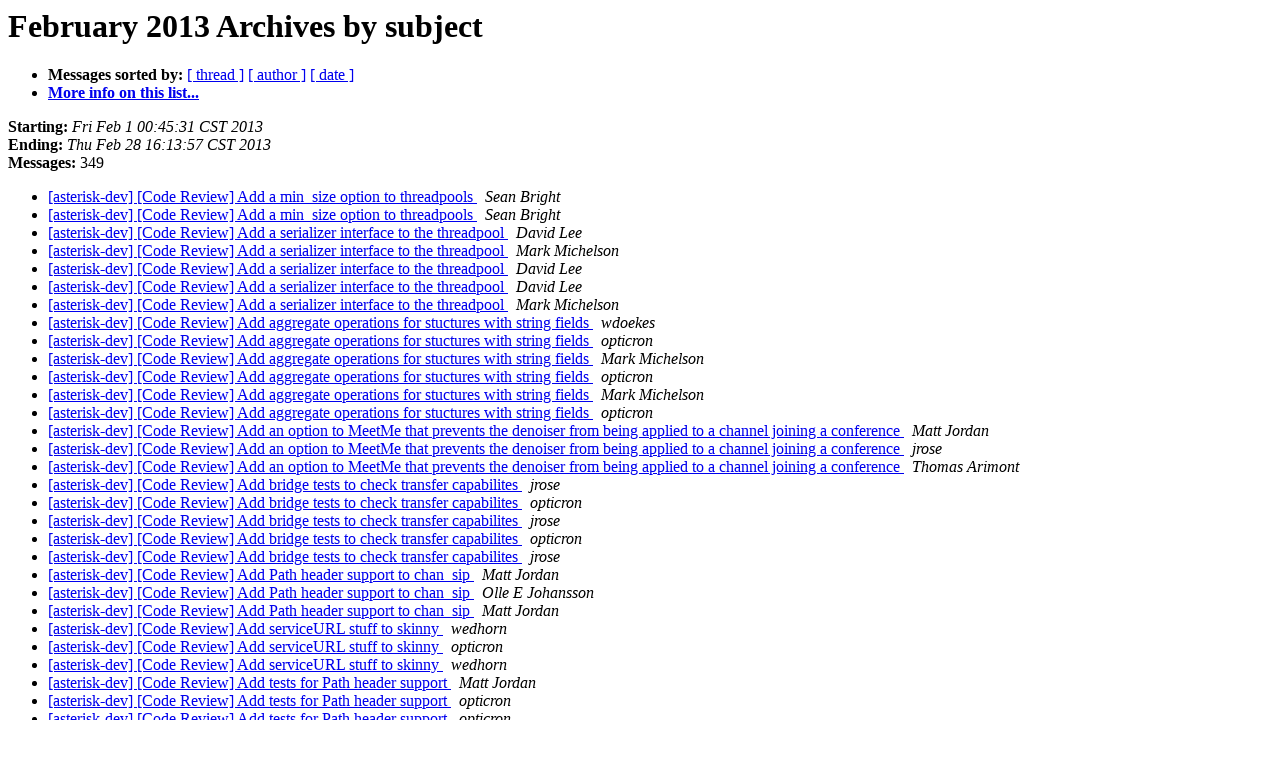

--- FILE ---
content_type: text/html
request_url: http://lists.digium.com/pipermail/asterisk-dev/2013-February/subject.html
body_size: 54514
content:
<!DOCTYPE HTML PUBLIC "-//W3C//DTD HTML 3.2//EN">
<HTML>
  <HEAD>
     <title>The asterisk-dev February 2013 Archive by subject</title>
     <META NAME="robots" CONTENT="noindex,follow">
     <META http-equiv="Content-Type" content="text/html; charset=us-ascii">
  </HEAD>
  <BODY BGCOLOR="#ffffff">
      <a name="start"></A>
      <h1>February 2013 Archives by subject</h1>
      <ul>
         <li> <b>Messages sorted by:</b>
	        <a href="thread.html#start">[ thread ]</a>
		
		<a href="author.html#start">[ author ]</a>
		<a href="date.html#start">[ date ]</a>

	     <li><b><a href="../../../mailman/listinfo/asterisk-dev.html">More info on this list...
                    </a></b></li>
      </ul>
      <p><b>Starting:</b> <i>Fri Feb  1 00:45:31 CST 2013</i><br>
         <b>Ending:</b> <i>Thu Feb 28 16:13:57 CST 2013</i><br>
         <b>Messages:</b> 349<p>
     <ul>

<LI><A HREF="058530.html">[asterisk-dev] [Code Review] Add a min_size option to	threadpools
</A><A NAME="58530">&nbsp;</A>
<I>Sean Bright
</I>

<LI><A HREF="058529.html">[asterisk-dev] [Code Review] Add a min_size option to threadpools
</A><A NAME="58529">&nbsp;</A>
<I>Sean Bright
</I>

<LI><A HREF="058598.html">[asterisk-dev] [Code Review] Add a serializer interface to the	threadpool
</A><A NAME="58598">&nbsp;</A>
<I>David Lee
</I>

<LI><A HREF="058602.html">[asterisk-dev] [Code Review] Add a serializer interface to the	threadpool
</A><A NAME="58602">&nbsp;</A>
<I>Mark Michelson
</I>

<LI><A HREF="058615.html">[asterisk-dev] [Code Review] Add a serializer interface to the	threadpool
</A><A NAME="58615">&nbsp;</A>
<I>David Lee
</I>

<LI><A HREF="058616.html">[asterisk-dev] [Code Review] Add a serializer interface to the	threadpool
</A><A NAME="58616">&nbsp;</A>
<I>David Lee
</I>

<LI><A HREF="058620.html">[asterisk-dev] [Code Review] Add a serializer interface to the	threadpool
</A><A NAME="58620">&nbsp;</A>
<I>Mark Michelson
</I>

<LI><A HREF="058539.html">[asterisk-dev] [Code Review] Add aggregate operations for	stuctures with string fields
</A><A NAME="58539">&nbsp;</A>
<I>wdoekes
</I>

<LI><A HREF="058544.html">[asterisk-dev] [Code Review] Add aggregate operations for	stuctures with string fields
</A><A NAME="58544">&nbsp;</A>
<I>opticron
</I>

<LI><A HREF="058545.html">[asterisk-dev] [Code Review] Add aggregate operations for	stuctures with string fields
</A><A NAME="58545">&nbsp;</A>
<I>Mark Michelson
</I>

<LI><A HREF="058548.html">[asterisk-dev] [Code Review] Add aggregate operations for	stuctures with string fields
</A><A NAME="58548">&nbsp;</A>
<I>opticron
</I>

<LI><A HREF="058566.html">[asterisk-dev] [Code Review] Add aggregate operations for	stuctures with string fields
</A><A NAME="58566">&nbsp;</A>
<I>Mark Michelson
</I>

<LI><A HREF="058538.html">[asterisk-dev] [Code Review] Add aggregate operations for stuctures	with string fields
</A><A NAME="58538">&nbsp;</A>
<I>opticron
</I>

<LI><A HREF="058856.html">[asterisk-dev] [Code Review] Add an option to MeetMe that prevents the denoiser from being applied to a channel joining a conference
</A><A NAME="58856">&nbsp;</A>
<I>Matt Jordan
</I>

<LI><A HREF="058858.html">[asterisk-dev] [Code Review] Add an option to MeetMe that prevents the denoiser from being applied to a channel joining a conference
</A><A NAME="58858">&nbsp;</A>
<I>jrose
</I>

<LI><A HREF="058860.html">[asterisk-dev] [Code Review] Add an option to MeetMe that prevents the denoiser from being applied to a channel joining a conference
</A><A NAME="58860">&nbsp;</A>
<I>Thomas Arimont
</I>

<LI><A HREF="058599.html">[asterisk-dev] [Code Review] Add bridge tests to check transfer	capabilites
</A><A NAME="58599">&nbsp;</A>
<I>jrose
</I>

<LI><A HREF="058745.html">[asterisk-dev] [Code Review] Add bridge tests to check transfer	capabilites
</A><A NAME="58745">&nbsp;</A>
<I>opticron
</I>

<LI><A HREF="058748.html">[asterisk-dev] [Code Review] Add bridge tests to check transfer	capabilites
</A><A NAME="58748">&nbsp;</A>
<I>jrose
</I>

<LI><A HREF="058753.html">[asterisk-dev] [Code Review] Add bridge tests to check transfer	capabilites
</A><A NAME="58753">&nbsp;</A>
<I>opticron
</I>

<LI><A HREF="058755.html">[asterisk-dev] [Code Review] Add bridge tests to check transfer	capabilites
</A><A NAME="58755">&nbsp;</A>
<I>jrose
</I>

<LI><A HREF="058797.html">[asterisk-dev] [Code Review] Add Path header support to chan_sip
</A><A NAME="58797">&nbsp;</A>
<I>Matt Jordan
</I>

<LI><A HREF="058812.html">[asterisk-dev] [Code Review] Add Path header support to chan_sip
</A><A NAME="58812">&nbsp;</A>
<I>Olle E Johansson
</I>

<LI><A HREF="058814.html">[asterisk-dev] [Code Review] Add Path header support to chan_sip
</A><A NAME="58814">&nbsp;</A>
<I>Matt Jordan
</I>

<LI><A HREF="058576.html">[asterisk-dev] [Code Review] Add serviceURL stuff to skinny
</A><A NAME="58576">&nbsp;</A>
<I>wedhorn
</I>

<LI><A HREF="058687.html">[asterisk-dev] [Code Review] Add serviceURL stuff to skinny
</A><A NAME="58687">&nbsp;</A>
<I>opticron
</I>

<LI><A HREF="058694.html">[asterisk-dev] [Code Review] Add serviceURL stuff to skinny
</A><A NAME="58694">&nbsp;</A>
<I>wedhorn
</I>

<LI><A HREF="058645.html">[asterisk-dev] [Code Review] Add tests for Path header support
</A><A NAME="58645">&nbsp;</A>
<I>Matt Jordan
</I>

<LI><A HREF="058689.html">[asterisk-dev] [Code Review] Add tests for Path header support
</A><A NAME="58689">&nbsp;</A>
<I>opticron
</I>

<LI><A HREF="058795.html">[asterisk-dev] [Code Review] Add tests for Path header support
</A><A NAME="58795">&nbsp;</A>
<I>opticron
</I>

<LI><A HREF="058865.html">[asterisk-dev] [Code Review] Add tests for Path header support
</A><A NAME="58865">&nbsp;</A>
<I>opticron
</I>

<LI><A HREF="058705.html">[asterisk-dev] [Code Review] Add The Status Of A Module To The	Output Of &quot;CLI&gt; module show&quot;
</A><A NAME="58705">&nbsp;</A>
<I>elguero
</I>

<LI><A HREF="058718.html">[asterisk-dev] [Code Review] Add The Status Of A Module To The Output Of &quot;CLI&gt; module show&quot;
</A><A NAME="58718">&nbsp;</A>
<I>Sean Bright
</I>

<LI><A HREF="058741.html">[asterisk-dev] [Code Review] Add The Status Of A Module To The Output Of &quot;CLI&gt; module show&quot;
</A><A NAME="58741">&nbsp;</A>
<I>elguero
</I>

<LI><A HREF="058742.html">[asterisk-dev] [Code Review] Add The Status Of A Module To The Output Of &quot;CLI&gt; module show&quot;
</A><A NAME="58742">&nbsp;</A>
<I>rmudgett
</I>

<LI><A HREF="058525.html">[asterisk-dev] [Code Review] Add variable length displayprompt packet to skinny and use octals
</A><A NAME="58525">&nbsp;</A>
<I>wedhorn
</I>

<LI><A HREF="058527.html">[asterisk-dev] [Code Review] Add variable length displayprompt packet to skinny and use octals
</A><A NAME="58527">&nbsp;</A>
<I>opticron
</I>

<LI><A HREF="058531.html">[asterisk-dev] [Code Review] Add variable length displayprompt packet to skinny and use octals
</A><A NAME="58531">&nbsp;</A>
<I>wedhorn
</I>

<LI><A HREF="058532.html">[asterisk-dev] [Code Review] Add variable length displayprompt packet to skinny and use octals
</A><A NAME="58532">&nbsp;</A>
<I>opticron
</I>

<LI><A HREF="058534.html">[asterisk-dev] [Code Review] Add variable length displayprompt packet to skinny and use octals
</A><A NAME="58534">&nbsp;</A>
<I>wedhorn
</I>

<LI><A HREF="058535.html">[asterisk-dev] [Code Review] Add variable length displayprompt packet to skinny and use octals
</A><A NAME="58535">&nbsp;</A>
<I>opticron
</I>

<LI><A HREF="058537.html">[asterisk-dev] [Code Review] Add variable length displayprompt packet to skinny and use octals
</A><A NAME="58537">&nbsp;</A>
<I>opticron
</I>

<LI><A HREF="058597.html">[asterisk-dev] [Code Review] Add xmldoc for config options, along with some CLI commands for viewing config option-related stuff - take 2
</A><A NAME="58597">&nbsp;</A>
<I>opticron
</I>

<LI><A HREF="058654.html">[asterisk-dev] [Code Review] Add xmldoc for config options, along with some CLI commands for viewing config option-related stuff - take 2
</A><A NAME="58654">&nbsp;</A>
<I>Matt Jordan
</I>

<LI><A HREF="058674.html">[asterisk-dev] [Code Review] Add xmldoc for config options, along with some CLI commands for viewing config option-related stuff - take 2
</A><A NAME="58674">&nbsp;</A>
<I>opticron
</I>

<LI><A HREF="058542.html">[asterisk-dev] [Code Review] Adding Manager Events To ConfBridge For ConfbridgeMute, ConfbridgeUnmute, ConfbridgeStartRecord, ConfbridgeStopRecord
</A><A NAME="58542">&nbsp;</A>
<I>elguero
</I>

<LI><A HREF="058565.html">[asterisk-dev] [Code Review] Adding Manager Events To ConfBridge For ConfbridgeMute, ConfbridgeUnmute, ConfbridgeStartRecord, ConfbridgeStopRecord
</A><A NAME="58565">&nbsp;</A>
<I>rmudgett
</I>

<LI><A HREF="058571.html">[asterisk-dev] [Code Review] Additional Sorcery Features
</A><A NAME="58571">&nbsp;</A>
<I>jcolp
</I>

<LI><A HREF="058600.html">[asterisk-dev] [Code Review] Additional Sorcery Features
</A><A NAME="58600">&nbsp;</A>
<I>Mark Michelson
</I>

<LI><A HREF="058587.html">[asterisk-dev] [Code Review] bridging tests: call parking timeout (comebacktoorigin = yes)
</A><A NAME="58587">&nbsp;</A>
<I>opticron
</I>

<LI><A HREF="058589.html">[asterisk-dev] [Code Review] bridging tests: call parking timeout (comebacktoorigin = yes)
</A><A NAME="58589">&nbsp;</A>
<I>Mark Michelson
</I>

<LI><A HREF="058763.html">[asterisk-dev] [Code Review] bridging: Holding bridge	technology and app_bridgewait
</A><A NAME="58763">&nbsp;</A>
<I>jrose
</I>

<LI><A HREF="058766.html">[asterisk-dev] [Code Review] bridging: Holding bridge	technology and app_bridgewait
</A><A NAME="58766">&nbsp;</A>
<I>rmudgett
</I>

<LI><A HREF="058788.html">[asterisk-dev] [Code Review] bridging: Holding bridge	technology and app_bridgewait
</A><A NAME="58788">&nbsp;</A>
<I>jrose
</I>

<LI><A HREF="058796.html">[asterisk-dev] [Code Review] bridging: Holding bridge	technology and app_bridgewait
</A><A NAME="58796">&nbsp;</A>
<I>rmudgett
</I>

<LI><A HREF="058824.html">[asterisk-dev] [Code Review] bridging: Holding bridge	technology and app_bridgewait
</A><A NAME="58824">&nbsp;</A>
<I>jrose
</I>

<LI><A HREF="058834.html">[asterisk-dev] [Code Review] bridging: Holding bridge	technology and app_bridgewait
</A><A NAME="58834">&nbsp;</A>
<I>Mark Michelson
</I>

<LI><A HREF="058861.html">[asterisk-dev] [Code Review] bridging: Holding bridge	technology and app_bridgewait
</A><A NAME="58861">&nbsp;</A>
<I>rmudgett
</I>

<LI><A HREF="058869.html">[asterisk-dev] [Code Review] bridging: Holding bridge	technology and app_bridgewait
</A><A NAME="58869">&nbsp;</A>
<I>Joshua Colp
</I>

<LI><A HREF="058762.html">[asterisk-dev] [Code Review] bridging: Holding bridge technology	and app_bridgewait
</A><A NAME="58762">&nbsp;</A>
<I>jrose
</I>

<LI><A HREF="058635.html">[asterisk-dev] [Code Review] bridging: Interval hooks continued
</A><A NAME="58635">&nbsp;</A>
<I>jrose
</I>

<LI><A HREF="058640.html">[asterisk-dev] [Code Review] bridging: Interval hooks continued
</A><A NAME="58640">&nbsp;</A>
<I>Kaloyan Kovachev
</I>

<LI><A HREF="058652.html">[asterisk-dev] [Code Review] bridging: Interval hooks continued
</A><A NAME="58652">&nbsp;</A>
<I>Jonathan Rose
</I>

<LI><A HREF="058658.html">[asterisk-dev] [Code Review] bridging: Interval hooks continued
</A><A NAME="58658">&nbsp;</A>
<I>jrose
</I>

<LI><A HREF="058666.html">[asterisk-dev] [Code Review] bridging: Interval hooks continued
</A><A NAME="58666">&nbsp;</A>
<I>jrose
</I>

<LI><A HREF="058667.html">[asterisk-dev] [Code Review] bridging: Interval hooks continued
</A><A NAME="58667">&nbsp;</A>
<I>jrose
</I>

<LI><A HREF="058676.html">[asterisk-dev] [Code Review] bridging: Interval hooks continued
</A><A NAME="58676">&nbsp;</A>
<I>rmudgett
</I>

<LI><A HREF="058681.html">[asterisk-dev] [Code Review] bridging: Interval hooks continued
</A><A NAME="58681">&nbsp;</A>
<I>jrose
</I>

<LI><A HREF="058684.html">[asterisk-dev] [Code Review] bridging: Interval hooks continued
</A><A NAME="58684">&nbsp;</A>
<I>jrose
</I>

<LI><A HREF="058685.html">[asterisk-dev] [Code Review] bridging: Interval hooks continued
</A><A NAME="58685">&nbsp;</A>
<I>jrose
</I>

<LI><A HREF="058686.html">[asterisk-dev] [Code Review] bridging: Interval hooks continued
</A><A NAME="58686">&nbsp;</A>
<I>jrose
</I>

<LI><A HREF="058688.html">[asterisk-dev] [Code Review] bridging: Interval hooks continued
</A><A NAME="58688">&nbsp;</A>
<I>rmudgett
</I>

<LI><A HREF="058691.html">[asterisk-dev] [Code Review] bridging: Interval hooks continued
</A><A NAME="58691">&nbsp;</A>
<I>jrose
</I>

<LI><A HREF="058692.html">[asterisk-dev] [Code Review] bridging: Interval hooks continued
</A><A NAME="58692">&nbsp;</A>
<I>rmudgett
</I>

<LI><A HREF="058665.html">[asterisk-dev] [Code Review] Changes from Mantis ID 13495 V2
</A><A NAME="58665">&nbsp;</A>
<I>KNK
</I>

<LI><A HREF="058838.html">[asterisk-dev] [Code Review] Consider linux-gnuspe as linux-gnu
</A><A NAME="58838">&nbsp;</A>
<I>Tzafrir Cohen
</I>

<LI><A HREF="058849.html">[asterisk-dev] [Code Review] Consider linux-gnuspe as linux-gnu
</A><A NAME="58849">&nbsp;</A>
<I>wdoekes
</I>

<LI><A HREF="058850.html">[asterisk-dev] [Code Review] Consider linux-gnuspe as linux-gnu
</A><A NAME="58850">&nbsp;</A>
<I>Tzafrir Cohen
</I>

<LI><A HREF="058852.html">[asterisk-dev] [Code Review] Consider linux-gnuspe as linux-gnu
</A><A NAME="58852">&nbsp;</A>
<I>Tzafrir Cohen
</I>

<LI><A HREF="058853.html">[asterisk-dev] [Code Review] Consider linux-gnuspe as linux-gnu
</A><A NAME="58853">&nbsp;</A>
<I>wdoekes
</I>

<LI><A HREF="058734.html">[asterisk-dev] [Code Review] Disallow MoH upon hold option
</A><A NAME="58734">&nbsp;</A>
<I>Kevin Harwell
</I>

<LI><A HREF="058738.html">[asterisk-dev] [Code Review] Disallow MoH upon hold option
</A><A NAME="58738">&nbsp;</A>
<I>Paul Belanger
</I>

<LI><A HREF="058747.html">[asterisk-dev] [Code Review] Disallow MoH upon hold option
</A><A NAME="58747">&nbsp;</A>
<I>Kevin Harwell
</I>

<LI><A HREF="058760.html">[asterisk-dev] [Code Review] Disallow MoH upon hold option
</A><A NAME="58760">&nbsp;</A>
<I>Joshua Colp
</I>

<LI><A HREF="058846.html">[asterisk-dev] [Code Review] Disallow MoH upon hold option
</A><A NAME="58846">&nbsp;</A>
<I>Mark Michelson
</I>

<LI><A HREF="058555.html">[asterisk-dev] [Code Review] Disallow native RTP bridging when packetization differs between streams
</A><A NAME="58555">&nbsp;</A>
<I>Mark Michelson
</I>

<LI><A HREF="058558.html">[asterisk-dev] [Code Review] Disallow native RTP bridging when packetization differs between streams
</A><A NAME="58558">&nbsp;</A>
<I>Dan Austin
</I>

<LI><A HREF="058559.html">[asterisk-dev] [Code Review] Disallow native RTP bridging when packetization differs between streams
</A><A NAME="58559">&nbsp;</A>
<I>jcolp
</I>

<LI><A HREF="058862.html">[asterisk-dev] [Code Review] Don't undefine bzero/bcopy
</A><A NAME="58862">&nbsp;</A>
<I>Jason Parker
</I>

<LI><A HREF="058863.html">[asterisk-dev] [Code Review] Don't undefine bzero/bcopy
</A><A NAME="58863">&nbsp;</A>
<I>Paul Belanger
</I>

<LI><A HREF="058864.html">[asterisk-dev] [Code Review] Don't undefine bzero/bcopy
</A><A NAME="58864">&nbsp;</A>
<I>Paul Belanger
</I>

<LI><A HREF="058870.html">[asterisk-dev] [Code Review] Don't undefine bzero/bcopy
</A><A NAME="58870">&nbsp;</A>
<I>Joshua Colp
</I>

<LI><A HREF="058628.html">[asterisk-dev] [Code Review] Fix CDR records for outbound SLA calls.
</A><A NAME="58628">&nbsp;</A>
<I>dkerr
</I>

<LI><A HREF="058758.html">[asterisk-dev] [Code Review] Fix FastAGI To Properly Check For	A Connection
</A><A NAME="58758">&nbsp;</A>
<I>elguero
</I>

<LI><A HREF="058761.html">[asterisk-dev] [Code Review] Fix FastAGI To Properly Check For	A Connection
</A><A NAME="58761">&nbsp;</A>
<I>Sean Bright
</I>

<LI><A HREF="058771.html">[asterisk-dev] [Code Review] Fix FastAGI To Properly Check For	A Connection
</A><A NAME="58771">&nbsp;</A>
<I>elguero
</I>

<LI><A HREF="058772.html">[asterisk-dev] [Code Review] Fix FastAGI To Properly Check For	A Connection
</A><A NAME="58772">&nbsp;</A>
<I>Sean Bright
</I>

<LI><A HREF="058703.html">[asterisk-dev] [Code Review] Fix FastAGI To Properly Check For A	Connection
</A><A NAME="58703">&nbsp;</A>
<I>elguero
</I>

<LI><A HREF="058723.html">[asterisk-dev] [Code Review] Fixup skinny CLI completion
</A><A NAME="58723">&nbsp;</A>
<I>wedhorn
</I>

<LI><A HREF="058724.html">[asterisk-dev] [Code Review] Fixup skinny CLI completion
</A><A NAME="58724">&nbsp;</A>
<I>wedhorn
</I>

<LI><A HREF="058726.html">[asterisk-dev] [Code Review] Fixup skinny CLI completion
</A><A NAME="58726">&nbsp;</A>
<I>Brad Latus
</I>

<LI><A HREF="058729.html">[asterisk-dev] [Code Review] func_presencestate: Provide better documentation for the 'e' (encode base64) option [documentation only]
</A><A NAME="58729">&nbsp;</A>
<I>jrose
</I>

<LI><A HREF="058730.html">[asterisk-dev] [Code Review] func_presencestate: Provide better documentation for the 'e' (encode base64) option [documentation only]
</A><A NAME="58730">&nbsp;</A>
<I>Matt Jordan
</I>

<LI><A HREF="058800.html">[asterisk-dev] [Code Review] General cleanup of ConfBridge AMI/CLI commands that no longer affect wait_marked users
</A><A NAME="58800">&nbsp;</A>
<I>Matt Jordan
</I>

<LI><A HREF="058833.html">[asterisk-dev] [Code Review] General cleanup of ConfBridge AMI/CLI commands that no longer affect wait_marked users
</A><A NAME="58833">&nbsp;</A>
<I>Mark Michelson
</I>

<LI><A HREF="058736.html">[asterisk-dev] [Code Review] Initial stasis-core message bus
</A><A NAME="58736">&nbsp;</A>
<I>David Lee
</I>

<LI><A HREF="058737.html">[asterisk-dev] [Code Review] Initial stasis-core message bus
</A><A NAME="58737">&nbsp;</A>
<I>David Lee
</I>

<LI><A HREF="058765.html">[asterisk-dev] [Code Review] Initial stasis-core message bus
</A><A NAME="58765">&nbsp;</A>
<I>opticron
</I>

<LI><A HREF="058768.html">[asterisk-dev] [Code Review] Initial stasis-core message bus
</A><A NAME="58768">&nbsp;</A>
<I>Matt Jordan
</I>

<LI><A HREF="058855.html">[asterisk-dev] [Code Review] Initial stasis-core message bus
</A><A NAME="58855">&nbsp;</A>
<I>opticron
</I>

<LI><A HREF="058857.html">[asterisk-dev] [Code Review] Initial stasis-core message bus
</A><A NAME="58857">&nbsp;</A>
<I>opticron
</I>

<LI><A HREF="058550.html">[asterisk-dev] [Code Review] Make new SIP work make use of	threadpool
</A><A NAME="58550">&nbsp;</A>
<I>jcolp
</I>

<LI><A HREF="058608.html">[asterisk-dev] [Code Review] Make new SIP work make use of	threadpool
</A><A NAME="58608">&nbsp;</A>
<I>jcolp
</I>

<LI><A HREF="058629.html">[asterisk-dev] [Code Review] Make new SIP work make use of	threadpool
</A><A NAME="58629">&nbsp;</A>
<I>Joshua Colp
</I>

<LI><A HREF="058799.html">[asterisk-dev] [Code Review] Option for Read to be able to	accept #
</A><A NAME="58799">&nbsp;</A>
<I>Matt Jordan
</I>

<LI><A HREF="058835.html">[asterisk-dev] [Code Review] Option for Read to be able to	accept #
</A><A NAME="58835">&nbsp;</A>
<I>Sean Bright
</I>

<LI><A HREF="058836.html">[asterisk-dev] [Code Review] Option for Read to be able to	accept #
</A><A NAME="58836">&nbsp;</A>
<I>Birger Harzenetter
</I>

<LI><A HREF="058837.html">[asterisk-dev] [Code Review] Option for Read to be able to	accept #
</A><A NAME="58837">&nbsp;</A>
<I>Mark Michelson
</I>

<LI><A HREF="058798.html">[asterisk-dev] [Code Review] Option for Read to be able to accept #
</A><A NAME="58798">&nbsp;</A>
<I>Birger Harzenetter
</I>

<LI><A HREF="058551.html">[asterisk-dev] [Code Review] Pimp My SIP Media Improvements
</A><A NAME="58551">&nbsp;</A>
<I>jcolp
</I>

<LI><A HREF="058560.html">[asterisk-dev] [Code Review] Pimp My SIP Media Improvements
</A><A NAME="58560">&nbsp;</A>
<I>Mark Michelson
</I>

<LI><A HREF="058564.html">[asterisk-dev] [Code Review] Pimp My SIP Media Improvements
</A><A NAME="58564">&nbsp;</A>
<I>jcolp
</I>

<LI><A HREF="058604.html">[asterisk-dev] [Code Review] Pimp My SIP Media Improvements
</A><A NAME="58604">&nbsp;</A>
<I>jcolp
</I>

<LI><A HREF="058631.html">[asterisk-dev] [Code Review] Pimp My SIP Media Improvements
</A><A NAME="58631">&nbsp;</A>
<I>Joshua Colp
</I>

<LI><A HREF="058636.html">[asterisk-dev] [Code Review] Pimp My SIP Media Improvements
</A><A NAME="58636">&nbsp;</A>
<I>Mark Michelson
</I>

<LI><A HREF="058801.html">[asterisk-dev] [Code Review] Pimp My SIP: Further Threading	Improvements
</A><A NAME="58801">&nbsp;</A>
<I>Mark Michelson
</I>

<LI><A HREF="058802.html">[asterisk-dev] [Code Review] Pimp My SIP: Further Threading	Improvements
</A><A NAME="58802">&nbsp;</A>
<I>Mark Michelson
</I>

<LI><A HREF="058819.html">[asterisk-dev] [Code Review] Pimp My SIP: Further Threading	Improvements
</A><A NAME="58819">&nbsp;</A>
<I>Mark Michelson
</I>

<LI><A HREF="058820.html">[asterisk-dev] [Code Review] Pimp My SIP: Further Threading	Improvements
</A><A NAME="58820">&nbsp;</A>
<I>Joshua Colp
</I>

<LI><A HREF="058664.html">[asterisk-dev] [Code Review] Post trunk-resurrection fixes to	libss7.
</A><A NAME="58664">&nbsp;</A>
<I>KNK
</I>

<LI><A HREF="058526.html">[asterisk-dev] [Code Review] Re-work building of pjproject
</A><A NAME="58526">&nbsp;</A>
<I>wdoekes
</I>

<LI><A HREF="058528.html">[asterisk-dev] [Code Review] Re-work building of pjproject
</A><A NAME="58528">&nbsp;</A>
<I>wdoekes
</I>

<LI><A HREF="058866.html">[asterisk-dev] [Code Review] Regex support for sorcery object	fields
</A><A NAME="58866">&nbsp;</A>
<I>opticron
</I>

<LI><A HREF="058721.html">[asterisk-dev] [Code Review] Regex support for sorcery object fields
</A><A NAME="58721">&nbsp;</A>
<I>Joshua Colp
</I>

<LI><A HREF="058803.html">[asterisk-dev] [Code Review] Restore default_user and default_bridge profiles in ConfBridge when their sections are removed from the config file
</A><A NAME="58803">&nbsp;</A>
<I>Matt Jordan
</I>

<LI><A HREF="058804.html">[asterisk-dev] [Code Review] Restore default_user and default_bridge profiles in ConfBridge when their sections are removed from the config file
</A><A NAME="58804">&nbsp;</A>
<I>Joshua Colp
</I>

<LI><A HREF="058806.html">[asterisk-dev] [Code Review] Restore default_user and default_bridge profiles in ConfBridge when their sections are removed from the config file
</A><A NAME="58806">&nbsp;</A>
<I>Matt Jordan
</I>

<LI><A HREF="058810.html">[asterisk-dev] [Code Review] Restore default_user and default_bridge profiles in ConfBridge when their sections are removed from the config file
</A><A NAME="58810">&nbsp;</A>
<I>Matt Jordan
</I>

<LI><A HREF="058818.html">[asterisk-dev] [Code Review] Restore default_user and default_bridge profiles in ConfBridge when their sections are removed from the config file
</A><A NAME="58818">&nbsp;</A>
<I>Joshua Colp
</I>

<LI><A HREF="058825.html">[asterisk-dev] [Code Review] Restore default_user and default_bridge profiles in ConfBridge when their sections are removed from the config file
</A><A NAME="58825">&nbsp;</A>
<I>Matt Jordan
</I>

<LI><A HREF="058826.html">[asterisk-dev] [Code Review] Restore default_user and default_bridge profiles in ConfBridge when their sections are removed from the config file
</A><A NAME="58826">&nbsp;</A>
<I>Mark Michelson
</I>

<LI><A HREF="058751.html">[asterisk-dev] [Code Review] RPID not parsed correctly if	display-name is *(token LWS)
</A><A NAME="58751">&nbsp;</A>
<I>wdoekes
</I>

<LI><A HREF="058767.html">[asterisk-dev] [Code Review] RPID not parsed correctly if	display-name is *(token LWS)
</A><A NAME="58767">&nbsp;</A>
<I>opticron
</I>

<LI><A HREF="058776.html">[asterisk-dev] [Code Review] RPID not parsed correctly if	display-name is *(token LWS)
</A><A NAME="58776">&nbsp;</A>
<I>wdoekes
</I>

<LI><A HREF="058843.html">[asterisk-dev] [Code Review] RPID not parsed correctly if	display-name is *(token LWS)
</A><A NAME="58843">&nbsp;</A>
<I>Mark Michelson
</I>

<LI><A HREF="058546.html">[asterisk-dev] [Code Review] SIP authentication support
</A><A NAME="58546">&nbsp;</A>
<I>Mark Michelson
</I>

<LI><A HREF="058549.html">[asterisk-dev] [Code Review] SIP authentication support
</A><A NAME="58549">&nbsp;</A>
<I>jcolp
</I>

<LI><A HREF="058578.html">[asterisk-dev] [Code Review] SIP authentication support
</A><A NAME="58578">&nbsp;</A>
<I>Mark Michelson
</I>

<LI><A HREF="058579.html">[asterisk-dev] [Code Review] SIP authentication support
</A><A NAME="58579">&nbsp;</A>
<I>Olle E. Johansson
</I>

<LI><A HREF="058583.html">[asterisk-dev] [Code Review] SIP authentication support
</A><A NAME="58583">&nbsp;</A>
<I>Mark Michelson
</I>

<LI><A HREF="058584.html">[asterisk-dev] [Code Review] SIP authentication support
</A><A NAME="58584">&nbsp;</A>
<I>Olle E Johanson
</I>

<LI><A HREF="058588.html">[asterisk-dev] [Code Review] SIP authentication support
</A><A NAME="58588">&nbsp;</A>
<I>Mark Michelson
</I>

<LI><A HREF="058590.html">[asterisk-dev] [Code Review] SIP authentication support
</A><A NAME="58590">&nbsp;</A>
<I>Olle E Johanson
</I>

<LI><A HREF="058591.html">[asterisk-dev] [Code Review] SIP authentication support
</A><A NAME="58591">&nbsp;</A>
<I>Mark Michelson
</I>

<LI><A HREF="058592.html">[asterisk-dev] [Code Review] SIP authentication support
</A><A NAME="58592">&nbsp;</A>
<I>Mark Michelson
</I>

<LI><A HREF="058603.html">[asterisk-dev] [Code Review] SIP authentication support
</A><A NAME="58603">&nbsp;</A>
<I>Hans Witvliet
</I>

<LI><A HREF="058606.html">[asterisk-dev] [Code Review] SIP authentication support
</A><A NAME="58606">&nbsp;</A>
<I>Joshua Colp
</I>

<LI><A HREF="058607.html">[asterisk-dev] [Code Review] SIP authentication support
</A><A NAME="58607">&nbsp;</A>
<I>jcolp
</I>

<LI><A HREF="058617.html">[asterisk-dev] [Code Review] SIP authentication support
</A><A NAME="58617">&nbsp;</A>
<I>Hans Witvliet
</I>

<LI><A HREF="058618.html">[asterisk-dev] [Code Review] SIP authentication support
</A><A NAME="58618">&nbsp;</A>
<I>Joshua Colp
</I>

<LI><A HREF="058619.html">[asterisk-dev] [Code Review] SIP authentication support
</A><A NAME="58619">&nbsp;</A>
<I>Mark Michelson
</I>

<LI><A HREF="058624.html">[asterisk-dev] [Code Review] SIP authentication support
</A><A NAME="58624">&nbsp;</A>
<I>Olle E. Johansson
</I>

<LI><A HREF="058627.html">[asterisk-dev] [Code Review] SIP authentication support
</A><A NAME="58627">&nbsp;</A>
<I>Mark Michelson
</I>

<LI><A HREF="058630.html">[asterisk-dev] [Code Review] SIP authentication support
</A><A NAME="58630">&nbsp;</A>
<I>Joshua Colp
</I>

<LI><A HREF="058638.html">[asterisk-dev] [Code Review] SIP authentication support
</A><A NAME="58638">&nbsp;</A>
<I>Olle E. Johansson
</I>

<LI><A HREF="058639.html">[asterisk-dev] [Code Review] SIP authentication support
</A><A NAME="58639">&nbsp;</A>
<I>Olle E. Johansson
</I>

<LI><A HREF="058650.html">[asterisk-dev] [Code Review] SIP authentication support
</A><A NAME="58650">&nbsp;</A>
<I>Mark Michelson
</I>

<LI><A HREF="058655.html">[asterisk-dev] [Code Review] SIP authentication support
</A><A NAME="58655">&nbsp;</A>
<I>Olle E. Johansson
</I>

<LI><A HREF="058670.html">[asterisk-dev] [Code Review] Sorcery retrieve_by_regex support
</A><A NAME="58670">&nbsp;</A>
<I>Joshua Colp
</I>

<LI><A HREF="058671.html">[asterisk-dev] [Code Review] Sorcery retrieve_by_regex support
</A><A NAME="58671">&nbsp;</A>
<I>Joshua Colp
</I>

<LI><A HREF="058672.html">[asterisk-dev] [Code Review] Sorcery retrieve_by_regex support
</A><A NAME="58672">&nbsp;</A>
<I>Sean Bright
</I>

<LI><A HREF="058677.html">[asterisk-dev] [Code Review] Sorcery retrieve_by_regex support
</A><A NAME="58677">&nbsp;</A>
<I>Matt Jordan
</I>

<LI><A HREF="058680.html">[asterisk-dev] [Code Review] Sorcery retrieve_by_regex support
</A><A NAME="58680">&nbsp;</A>
<I>Matt Jordan
</I>

<LI><A HREF="058697.html">[asterisk-dev] [Code Review] Sorcery retrieve_by_regex support
</A><A NAME="58697">&nbsp;</A>
<I>Joshua Colp
</I>

<LI><A HREF="058698.html">[asterisk-dev] [Code Review] Sorcery retrieve_by_regex support
</A><A NAME="58698">&nbsp;</A>
<I>wdoekes
</I>

<LI><A HREF="058699.html">[asterisk-dev] [Code Review] Sorcery retrieve_by_regex support
</A><A NAME="58699">&nbsp;</A>
<I>Joshua Colp
</I>

<LI><A HREF="058701.html">[asterisk-dev] [Code Review] Sorcery retrieve_by_regex support
</A><A NAME="58701">&nbsp;</A>
<I>wdoekes
</I>

<LI><A HREF="058601.html">[asterisk-dev] [Code Review] Stopped spamming of debug messages	during attended transfer
</A><A NAME="58601">&nbsp;</A>
<I>Kevin Harwell
</I>

<LI><A HREF="058605.html">[asterisk-dev] [Code Review] Stopped spamming of debug messages	during attended transfer
</A><A NAME="58605">&nbsp;</A>
<I>jcolp
</I>

<LI><A HREF="058651.html">[asterisk-dev] [Code Review] Stopped spamming of debug messages	during attended transfer
</A><A NAME="58651">&nbsp;</A>
<I>Matt Jordan
</I>

<LI><A HREF="058735.html">[asterisk-dev] [Code Review] Testsuite: Disallow MoH upon hold	option
</A><A NAME="58735">&nbsp;</A>
<I>Kevin Harwell
</I>

<LI><A HREF="058769.html">[asterisk-dev] [Code Review] Testsuite: Disallow MoH upon hold	option
</A><A NAME="58769">&nbsp;</A>
<I>opticron
</I>

<LI><A HREF="058840.html">[asterisk-dev] [Code Review] Testsuite: Disallow MoH upon hold	option
</A><A NAME="58840">&nbsp;</A>
<I>Mark Michelson
</I>

<LI><A HREF="058781.html">[asterisk-dev] [Code Review] This patch adds externaddr per	trunk
</A><A NAME="58781">&nbsp;</A>
<I>opticron
</I>

<LI><A HREF="058790.html">[asterisk-dev] [Code Review] This patch adds externaddr per	trunk
</A><A NAME="58790">&nbsp;</A>
<I>jozza
</I>

<LI><A HREF="058791.html">[asterisk-dev] [Code Review] This patch adds externaddr per	trunk
</A><A NAME="58791">&nbsp;</A>
<I>jozza
</I>

<LI><A HREF="058792.html">[asterisk-dev] [Code Review] This patch adds externaddr per	trunk
</A><A NAME="58792">&nbsp;</A>
<I>jozza
</I>

<LI><A HREF="058793.html">[asterisk-dev] [Code Review] This patch adds externaddr per	trunk
</A><A NAME="58793">&nbsp;</A>
<I>jozza
</I>

<LI><A HREF="058794.html">[asterisk-dev] [Code Review] This patch adds externaddr per	trunk
</A><A NAME="58794">&nbsp;</A>
<I>jozza
</I>

<LI><A HREF="058842.html">[asterisk-dev] [Code Review] This patch adds externaddr per	trunk
</A><A NAME="58842">&nbsp;</A>
<I>Mark Michelson
</I>

<LI><A HREF="058777.html">[asterisk-dev] [Code Review] This patch adds externaddr per trunk
</A><A NAME="58777">&nbsp;</A>
<I>jozza
</I>

<LI><A HREF="058593.html">[asterisk-dev] [Code Review] Use a shuffling algorithm to find	unused IAX2 call numbers
</A><A NAME="58593">&nbsp;</A>
<I>Mark Michelson
</I>

<LI><A HREF="058669.html">[asterisk-dev] [Code Review] Use a shuffling algorithm to find	unused IAX2 call numbers
</A><A NAME="58669">&nbsp;</A>
<I>Sean Bright
</I>

<LI><A HREF="058611.html">[asterisk-dev] [Code Review]: Add a serializer interface to the	threadpool
</A><A NAME="58611">&nbsp;</A>
<I>David Lee
</I>

<LI><A HREF="058614.html">[asterisk-dev] [Code Review]: Add a serializer interface to the	threadpool
</A><A NAME="58614">&nbsp;</A>
<I>David Lee
</I>

<LI><A HREF="058626.html">[asterisk-dev] [Code Review]: Add a serializer interface to the	threadpool
</A><A NAME="58626">&nbsp;</A>
<I>David Lee
</I>

<LI><A HREF="058540.html">[asterisk-dev] [Code Review]: Add aggregate operations for	stuctures with string fields
</A><A NAME="58540">&nbsp;</A>
<I>opticron
</I>

<LI><A HREF="058543.html">[asterisk-dev] [Code Review]: Add aggregate operations for	stuctures with string fields
</A><A NAME="58543">&nbsp;</A>
<I>opticron
</I>

<LI><A HREF="058547.html">[asterisk-dev] [Code Review]: Add aggregate operations for	stuctures with string fields
</A><A NAME="58547">&nbsp;</A>
<I>opticron
</I>

<LI><A HREF="058715.html">[asterisk-dev] [Code Review]: Add bridge tests to check	transfer capabilites
</A><A NAME="58715">&nbsp;</A>
<I>opticron
</I>

<LI><A HREF="058744.html">[asterisk-dev] [Code Review]: Add bridge tests to check	transfer capabilites
</A><A NAME="58744">&nbsp;</A>
<I>opticron
</I>

<LI><A HREF="058749.html">[asterisk-dev] [Code Review]: Add bridge tests to check	transfer capabilites
</A><A NAME="58749">&nbsp;</A>
<I>jrose
</I>

<LI><A HREF="058752.html">[asterisk-dev] [Code Review]: Add bridge tests to check	transfer capabilites
</A><A NAME="58752">&nbsp;</A>
<I>opticron
</I>

<LI><A HREF="058646.html">[asterisk-dev] [Code Review]: Add Path header support to	chan_sip
</A><A NAME="58646">&nbsp;</A>
<I>Matt Jordan
</I>

<LI><A HREF="058647.html">[asterisk-dev] [Code Review]: Add Path header support to	chan_sip
</A><A NAME="58647">&nbsp;</A>
<I>Olle E Johansson
</I>

<LI><A HREF="058648.html">[asterisk-dev] [Code Review]: Add Path header support to	chan_sip
</A><A NAME="58648">&nbsp;</A>
<I>Olle E Johansson
</I>

<LI><A HREF="058649.html">[asterisk-dev] [Code Review]: Add Path header support to	chan_sip
</A><A NAME="58649">&nbsp;</A>
<I>Matt Jordan
</I>

<LI><A HREF="058811.html">[asterisk-dev] [Code Review]: Add Path header support to	chan_sip
</A><A NAME="58811">&nbsp;</A>
<I>Olle E Johansson
</I>

<LI><A HREF="058813.html">[asterisk-dev] [Code Review]: Add Path header support to	chan_sip
</A><A NAME="58813">&nbsp;</A>
<I>Matt Jordan
</I>

<LI><A HREF="058867.html">[asterisk-dev] [Code Review]: Add Path header support to	chan_sip
</A><A NAME="58867">&nbsp;</A>
<I>Matt Jordan
</I>

<LI><A HREF="058868.html">[asterisk-dev] [Code Review]: Add Path header support to	chan_sip
</A><A NAME="58868">&nbsp;</A>
<I>Olle E Johansson
</I>

<LI><A HREF="058725.html">[asterisk-dev] [Code Review]: Add The Status Of A Module To The Output Of &quot;CLI&gt; module show&quot;
</A><A NAME="58725">&nbsp;</A>
<I>rmudgett
</I>

<LI><A HREF="058740.html">[asterisk-dev] [Code Review]: Add The Status Of A Module To The Output Of &quot;CLI&gt; module show&quot;
</A><A NAME="58740">&nbsp;</A>
<I>elguero
</I>

<LI><A HREF="058533.html">[asterisk-dev] [Code Review]: Add variable length displayprompt packet to skinny and use octals
</A><A NAME="58533">&nbsp;</A>
<I>wedhorn
</I>

<LI><A HREF="058536.html">[asterisk-dev] [Code Review]: Add variable length displayprompt packet to skinny and use octals
</A><A NAME="58536">&nbsp;</A>
<I>wedhorn
</I>

<LI><A HREF="058653.html">[asterisk-dev] [Code Review]: Add xmldoc for config options, along with some CLI commands for viewing config option-related stuff - take 2
</A><A NAME="58653">&nbsp;</A>
<I>Matt Jordan
</I>

<LI><A HREF="058569.html">[asterisk-dev] [Code Review]: AMI version 1.4 Specification	Review Request
</A><A NAME="58569">&nbsp;</A>
<I>Ben Langfeld
</I>

<LI><A HREF="058577.html">[asterisk-dev] [Code Review]: AMI version 1.4 Specification	Review Request
</A><A NAME="58577">&nbsp;</A>
<I>Matt Jordan
</I>

<LI><A HREF="058783.html">[asterisk-dev] [Code Review]: bridging: Holding bridge	technology and app_bridgewait
</A><A NAME="58783">&nbsp;</A>
<I>jrose
</I>

<LI><A HREF="058871.html">[asterisk-dev] [Code Review]: bridging: Holding bridge	technology and app_bridgewait
</A><A NAME="58871">&nbsp;</A>
<I>jrose
</I>

<LI><A HREF="058668.html">[asterisk-dev] [Code Review]: bridging: Interval hooks continued
</A><A NAME="58668">&nbsp;</A>
<I>jrose
</I>

<LI><A HREF="058682.html">[asterisk-dev] [Code Review]: bridging: Interval hooks continued
</A><A NAME="58682">&nbsp;</A>
<I>jrose
</I>

<LI><A HREF="058683.html">[asterisk-dev] [Code Review]: bridging: Interval hooks continued
</A><A NAME="58683">&nbsp;</A>
<I>jrose
</I>

<LI><A HREF="058690.html">[asterisk-dev] [Code Review]: bridging: Interval hooks continued
</A><A NAME="58690">&nbsp;</A>
<I>jrose
</I>

<LI><A HREF="058746.html">[asterisk-dev] [Code Review]: Disallow MoH upon hold option
</A><A NAME="58746">&nbsp;</A>
<I>Kevin Harwell
</I>

<LI><A HREF="058770.html">[asterisk-dev] [Code Review]: Fix FastAGI To Properly Check For	A Connection
</A><A NAME="58770">&nbsp;</A>
<I>elguero
</I>

<LI><A HREF="058854.html">[asterisk-dev] [Code Review]: General cleanup of ConfBridge AMI/CLI commands that no longer affect wait_marked users
</A><A NAME="58854">&nbsp;</A>
<I>Matt Jordan
</I>

<LI><A HREF="058873.html">[asterisk-dev] [Code Review]: Initial stasis-core message bus
</A><A NAME="58873">&nbsp;</A>
<I>David Lee
</I>

<LI><A HREF="058610.html">[asterisk-dev] [Code Review]: Initial work for res_sip and res_sip_session: Inbound and outbound calls work
</A><A NAME="58610">&nbsp;</A>
<I>Joshua Colp
</I>

<LI><A HREF="058561.html">[asterisk-dev] [Code Review]: Make new SIP work make use of	threadpool
</A><A NAME="58561">&nbsp;</A>
<I>Mark Michelson
</I>

<LI><A HREF="058562.html">[asterisk-dev] [Code Review]: Make new SIP work make use of	threadpool
</A><A NAME="58562">&nbsp;</A>
<I>Mark Michelson
</I>

<LI><A HREF="058609.html">[asterisk-dev] [Code Review]: Make new SIP work make use of	threadpool
</A><A NAME="58609">&nbsp;</A>
<I>jcolp
</I>

<LI><A HREF="058621.html">[asterisk-dev] [Code Review]: Make new SIP work make use of	threadpool
</A><A NAME="58621">&nbsp;</A>
<I>Mark Michelson
</I>

<LI><A HREF="058622.html">[asterisk-dev] [Code Review]: Make new SIP work make use of	threadpool
</A><A NAME="58622">&nbsp;</A>
<I>Joshua Colp
</I>

<LI><A HREF="058623.html">[asterisk-dev] [Code Review]: Make new SIP work make use of	threadpool
</A><A NAME="58623">&nbsp;</A>
<I>Mark Michelson
</I>

<LI><A HREF="058625.html">[asterisk-dev] [Code Review]: Make new SIP work make use of	threadpool
</A><A NAME="58625">&nbsp;</A>
<I>Mark Michelson
</I>

<LI><A HREF="058563.html">[asterisk-dev] [Code Review]: Pimp My SIP Media Improvements
</A><A NAME="58563">&nbsp;</A>
<I>jcolp
</I>

<LI><A HREF="058805.html">[asterisk-dev] [Code Review]: Restore default_user and default_bridge profiles in ConfBridge when their sections are removed from the config file
</A><A NAME="58805">&nbsp;</A>
<I>Matt Jordan
</I>

<LI><A HREF="058807.html">[asterisk-dev] [Code Review]: Restore default_user and default_bridge profiles in ConfBridge when their sections are removed from the config file
</A><A NAME="58807">&nbsp;</A>
<I>Matt Jordan
</I>

<LI><A HREF="058808.html">[asterisk-dev] [Code Review]: Restore default_user and default_bridge profiles in ConfBridge when their sections are removed from the config file
</A><A NAME="58808">&nbsp;</A>
<I>Joshua Colp
</I>

<LI><A HREF="058809.html">[asterisk-dev] [Code Review]: Restore default_user and default_bridge profiles in ConfBridge when their sections are removed from the config file
</A><A NAME="58809">&nbsp;</A>
<I>Matt Jordan
</I>

<LI><A HREF="058775.html">[asterisk-dev] [Code Review]: RPID not parsed correctly if	display-name is *(token LWS)
</A><A NAME="58775">&nbsp;</A>
<I>wdoekes
</I>

<LI><A HREF="058567.html">[asterisk-dev] [Code Review]: SIP authentication support
</A><A NAME="58567">&nbsp;</A>
<I>Mark Michelson
</I>

<LI><A HREF="058568.html">[asterisk-dev] [Code Review]: SIP authentication support
</A><A NAME="58568">&nbsp;</A>
<I>jcolp
</I>

<LI><A HREF="058612.html">[asterisk-dev] [Code Review]: SIP authentication support
</A><A NAME="58612">&nbsp;</A>
<I>Mark Michelson
</I>

<LI><A HREF="058613.html">[asterisk-dev] [Code Review]: SIP authentication support
</A><A NAME="58613">&nbsp;</A>
<I>Joshua Colp
</I>

<LI><A HREF="058678.html">[asterisk-dev] [Code Review]: Sorcery retrieve_by_regex support
</A><A NAME="58678">&nbsp;</A>
<I>Joshua Colp
</I>

<LI><A HREF="058679.html">[asterisk-dev] [Code Review]: Sorcery retrieve_by_regex support
</A><A NAME="58679">&nbsp;</A>
<I>Matt Jordan
</I>

<LI><A HREF="058695.html">[asterisk-dev] [Code Review]: Sorcery retrieve_by_regex support
</A><A NAME="58695">&nbsp;</A>
<I>wdoekes
</I>

<LI><A HREF="058696.html">[asterisk-dev] [Code Review]: Sorcery retrieve_by_regex support
</A><A NAME="58696">&nbsp;</A>
<I>wdoekes
</I>

<LI><A HREF="058700.html">[asterisk-dev] [Code Review]: Sorcery retrieve_by_regex support
</A><A NAME="58700">&nbsp;</A>
<I>Joshua Colp
</I>

<LI><A HREF="058773.html">[asterisk-dev] [Code Review]: Testsuite: Disallow MoH upon hold	option
</A><A NAME="58773">&nbsp;</A>
<I>Matt Jordan
</I>

<LI><A HREF="058774.html">[asterisk-dev] [Code Review]: Testsuite: Disallow MoH upon hold	option
</A><A NAME="58774">&nbsp;</A>
<I>opticron
</I>

<LI><A HREF="058841.html">[asterisk-dev] [Code Review]: Testsuite: Disallow MoH upon hold	option
</A><A NAME="58841">&nbsp;</A>
<I>Mark Michelson
</I>

<LI><A HREF="058596.html">[asterisk-dev] [Code Review]: Use a shuffling algorithm to find	unused IAX2 call numbers
</A><A NAME="58596">&nbsp;</A>
<I>Sean Bright
</I>

<LI><A HREF="058663.html">[asterisk-dev] [Code Review]: Use a shuffling algorithm to find	unused IAX2 call numbers
</A><A NAME="58663">&nbsp;</A>
<I>Sean Bright
</I>

<LI><A HREF="058673.html">[asterisk-dev] [Code Review]: Use a shuffling algorithm to find	unused IAX2 call numbers
</A><A NAME="58673">&nbsp;</A>
<I>Tilghman Lesher
</I>

<LI><A HREF="058784.html">[asterisk-dev] [svn-commits] elguero: branch 11 r381893 -	/branches/11/res/res_agi.c
</A><A NAME="58784">&nbsp;</A>
<I>Paul Belanger
</I>

<LI><A HREF="058786.html">[asterisk-dev] [svn-commits] elguero: branch 11 r381893 -	/branches/11/res/res_agi.c
</A><A NAME="58786">&nbsp;</A>
<I>Matthew Jordan
</I>

<LI><A HREF="058847.html">[asterisk-dev] [svn-commits] qwell: branch qwell/pjsip-shared-libs r382060 - /team/qwell/pjsip-shared-libs...
</A><A NAME="58847">&nbsp;</A>
<I>Paul Belanger
</I>

<LI><A HREF="058541.html">[asterisk-dev] aakash.mishra23 at gmail.com wants to explore the web	with you.
</A><A NAME="58541">&nbsp;</A>
<I>aakash.mishra23 at gmail.com
</I>

<LI><A HREF="058634.html">[asterisk-dev] app_alarmreceiver troubleshooting
</A><A NAME="58634">&nbsp;</A>
<I>Dimitar Penev
</I>

<LI><A HREF="058641.html">[asterisk-dev] app_alarmreceiver troubleshooting
</A><A NAME="58641">&nbsp;</A>
<I>Kaloyan Kovachev
</I>

<LI><A HREF="058642.html">[asterisk-dev] app_alarmreceiver troubleshooting
</A><A NAME="58642">&nbsp;</A>
<I>Olle E. Johansson
</I>

<LI><A HREF="058643.html">[asterisk-dev] app_alarmreceiver troubleshooting
</A><A NAME="58643">&nbsp;</A>
<I>Kaloyan Kovachev
</I>

<LI><A HREF="058644.html">[asterisk-dev] app_alarmreceiver troubleshooting
</A><A NAME="58644">&nbsp;</A>
<I>Dimitar Penev
</I>

<LI><A HREF="058657.html">[asterisk-dev] app_alarmreceiver troubleshooting
</A><A NAME="58657">&nbsp;</A>
<I>Dimitar Penev
</I>

<LI><A HREF="058756.html">[asterisk-dev] AppKonference 2.3
</A><A NAME="58756">&nbsp;</A>
<I>Paul Albrecht
</I>

<LI><A HREF="058757.html">[asterisk-dev] AppKonference 2.3
</A><A NAME="58757">&nbsp;</A>
<I>Paul Albrecht
</I>

<LI><A HREF="058704.html">[asterisk-dev] asterisk 10 &amp; softhangup
</A><A NAME="58704">&nbsp;</A>
<I>Paul Albrecht
</I>

<LI><A HREF="058706.html">[asterisk-dev] asterisk 10 &amp; softhangup
</A><A NAME="58706">&nbsp;</A>
<I>Richard Mudgett
</I>

<LI><A HREF="058707.html">[asterisk-dev] asterisk 10 &amp; softhangup
</A><A NAME="58707">&nbsp;</A>
<I>Paul Albrecht
</I>

<LI><A HREF="058709.html">[asterisk-dev] asterisk 10 &amp; softhangup
</A><A NAME="58709">&nbsp;</A>
<I>Richard Mudgett
</I>

<LI><A HREF="058710.html">[asterisk-dev] asterisk 10 &amp; softhangup
</A><A NAME="58710">&nbsp;</A>
<I>Paul Albrecht
</I>

<LI><A HREF="058711.html">[asterisk-dev] asterisk 10 &amp; softhangup
</A><A NAME="58711">&nbsp;</A>
<I>Richard Mudgett
</I>

<LI><A HREF="058712.html">[asterisk-dev] Asterisk 11; WEBRTC firefox nightly build fingeprint sha-256
</A><A NAME="58712">&nbsp;</A>
<I>Mitja Kau&#269;i&#269;
</I>

<LI><A HREF="058713.html">[asterisk-dev] Asterisk 11; WEBRTC firefox nightly build fingeprint sha-256
</A><A NAME="58713">&nbsp;</A>
<I>Joshua Colp
</I>

<LI><A HREF="058714.html">[asterisk-dev] Asterisk 11; WEBRTC firefox nightly build fingeprint sha-256
</A><A NAME="58714">&nbsp;</A>
<I>Matthew Jordan
</I>

<LI><A HREF="058782.html">[asterisk-dev] Asterisk 11; WEBRTC firefox nightly build fingeprint sha-256
</A><A NAME="58782">&nbsp;</A>
<I>Mitja Kau&#269;i&#269;
</I>

<LI><A HREF="058787.html">[asterisk-dev] Asterisk 11; WEBRTC firefox nightly build fingeprint sha-256
</A><A NAME="58787">&nbsp;</A>
<I>Matthew Jordan
</I>

<LI><A HREF="058632.html">[asterisk-dev] Asterisk 12 Update - Bridge Work
</A><A NAME="58632">&nbsp;</A>
<I>Matthew Jordan
</I>

<LI><A HREF="058633.html">[asterisk-dev] Asterisk crashed on recording of a channel.
</A><A NAME="58633">&nbsp;</A>
<I>Dimitar Penev
</I>

<LI><A HREF="058872.html">[asterisk-dev] Consolidated Signup for Community Services
</A><A NAME="58872">&nbsp;</A>
<I>Asterisk Development Team
</I>

<LI><A HREF="058693.html">[asterisk-dev] DAHDI migration to Git
</A><A NAME="58693">&nbsp;</A>
<I>Russ Meyerriecks
</I>

<LI><A HREF="058557.html">[asterisk-dev] encryption option when using realtime
</A><A NAME="58557">&nbsp;</A>
<I>hugo hugo
</I>

<LI><A HREF="058570.html">[asterisk-dev] encryption option when using realtime
</A><A NAME="58570">&nbsp;</A>
<I>hugo hu
</I>

<LI><A HREF="058573.html">[asterisk-dev] encryption option when using realtime
</A><A NAME="58573">&nbsp;</A>
<I>hugo hu
</I>

<LI><A HREF="058574.html">[asterisk-dev] encryption option when using realtime
</A><A NAME="58574">&nbsp;</A>
<I>Marcello Ceschia
</I>

<LI><A HREF="058575.html">[asterisk-dev] encryption option when using realtime
</A><A NAME="58575">&nbsp;</A>
<I>hugo hu
</I>

<LI><A HREF="058581.html">[asterisk-dev] encryption option when using realtime
</A><A NAME="58581">&nbsp;</A>
<I>Gaston Draque
</I>

<LI><A HREF="058595.html">[asterisk-dev] encryption option when using realtime
</A><A NAME="58595">&nbsp;</A>
<I>hugo hu
</I>

<LI><A HREF="058675.html">[asterisk-dev] Feature request : Make voicemail app use say.conf for saying callerid in envelope
</A><A NAME="58675">&nbsp;</A>
<I>OCEANET - C&#233;dric BASSAGET
</I>

<LI><A HREF="058779.html">[asterisk-dev] How to change call transfer message flow with	Asterisk?
</A><A NAME="58779">&nbsp;</A>
<I>Ding Peng
</I>

<LI><A HREF="058702.html">[asterisk-dev] How to implement call transfer with Asterisk?
</A><A NAME="58702">&nbsp;</A>
<I>Ding Peng
</I>

<LI><A HREF="058708.html">[asterisk-dev] How to implement call transfer with Asterisk?
</A><A NAME="58708">&nbsp;</A>
<I>Paul Belanger
</I>

<LI><A HREF="058552.html">[asterisk-dev] New Asterisk Developer - Kevin Harwell
</A><A NAME="58552">&nbsp;</A>
<I>Matthew Jordan
</I>

<LI><A HREF="058553.html">[asterisk-dev] New Asterisk Developer - Kevin Harwell
</A><A NAME="58553">&nbsp;</A>
<I>Jared Smith
</I>

<LI><A HREF="058554.html">[asterisk-dev] New Asterisk Developer - Kevin Harwell
</A><A NAME="58554">&nbsp;</A>
<I>Michael L. Young
</I>

<LI><A HREF="058556.html">[asterisk-dev] New Asterisk Developer - Kevin Harwell
</A><A NAME="58556">&nbsp;</A>
<I>David Duffett
</I>

<LI><A HREF="058572.html">[asterisk-dev] New Asterisk Developer - Kevin Harwell
</A><A NAME="58572">&nbsp;</A>
<I>Kevin Harwell
</I>

<LI><A HREF="058637.html">[asterisk-dev] New Module gets 'Module .so did not register itself	during load'
</A><A NAME="58637">&nbsp;</A>
<I>Meadows Hoa
</I>

<LI><A HREF="058656.html">[asterisk-dev] pjproject review (code.asterisk.org),	support shared libraries.
</A><A NAME="58656">&nbsp;</A>
<I>Jason Parker
</I>

<LI><A HREF="058743.html">[asterisk-dev] pjproject review (code.asterisk.org), support shared libraries.
</A><A NAME="58743">&nbsp;</A>
<I>Jason Parker
</I>

<LI><A HREF="058750.html">[asterisk-dev] pjproject review (code.asterisk.org), support shared libraries.
</A><A NAME="58750">&nbsp;</A>
<I>Paul Belanger
</I>

<LI><A HREF="058754.html">[asterisk-dev] pjproject review (code.asterisk.org), support shared libraries.
</A><A NAME="58754">&nbsp;</A>
<I>Matthew Jordan
</I>

<LI><A HREF="058859.html">[asterisk-dev] pjproject review (code.asterisk.org), support shared libraries.
</A><A NAME="58859">&nbsp;</A>
<I>Walter Doekes
</I>

<LI><A HREF="058716.html">[asterisk-dev] SIP/TDM interworking, and RTP on CALL PROCEEDING
</A><A NAME="58716">&nbsp;</A>
<I>Gianluca Merlo
</I>

<LI><A HREF="058717.html">[asterisk-dev] SIP/TDM interworking, and RTP on CALL PROCEEDING
</A><A NAME="58717">&nbsp;</A>
<I>Richard Mudgett
</I>

<LI><A HREF="058719.html">[asterisk-dev] SIP/TDM interworking, and RTP on CALL PROCEEDING
</A><A NAME="58719">&nbsp;</A>
<I>Gianluca Merlo
</I>

<LI><A HREF="058720.html">[asterisk-dev] SIP/TDM interworking, and RTP on CALL PROCEEDING
</A><A NAME="58720">&nbsp;</A>
<I>Eric Wieling
</I>

<LI><A HREF="058722.html">[asterisk-dev] SIP/TDM interworking, and RTP on CALL PROCEEDING
</A><A NAME="58722">&nbsp;</A>
<I>Richard Mudgett
</I>

<LI><A HREF="058727.html">[asterisk-dev] SIP/TDM interworking, and RTP on CALL PROCEEDING
</A><A NAME="58727">&nbsp;</A>
<I>Gianluca Merlo
</I>

<LI><A HREF="058728.html">[asterisk-dev] SIP/TDM interworking, and RTP on CALL PROCEEDING
</A><A NAME="58728">&nbsp;</A>
<I>Richard Mudgett
</I>

<LI><A HREF="058759.html">[asterisk-dev] SIP/TDM interworking, and RTP on CALL PROCEEDING
</A><A NAME="58759">&nbsp;</A>
<I>Gianluca Merlo
</I>

<LI><A HREF="058764.html">[asterisk-dev] SIP/TDM interworking, and RTP on CALL PROCEEDING
</A><A NAME="58764">&nbsp;</A>
<I>Richard Mudgett
</I>

<LI><A HREF="058778.html">[asterisk-dev] SIP/TDM interworking, and RTP on CALL PROCEEDING
</A><A NAME="58778">&nbsp;</A>
<I>Gianluca Merlo
</I>

<LI><A HREF="058780.html">[asterisk-dev] SIP: So you mean you want to be able to *dial*	something?
</A><A NAME="58780">&nbsp;</A>
<I>Joshua Colp
</I>

<LI><A HREF="058789.html">[asterisk-dev] SIP: So you mean you want to be able to *dial*	something?
</A><A NAME="58789">&nbsp;</A>
<I>Jared Smith
</I>

<LI><A HREF="058815.html">[asterisk-dev] SIP: So you mean you want to be able to *dial*	something?
</A><A NAME="58815">&nbsp;</A>
<I>Olle E. Johansson
</I>

<LI><A HREF="058821.html">[asterisk-dev] SIP: So you mean you want to be able to *dial*	something?
</A><A NAME="58821">&nbsp;</A>
<I>Olle E. Johansson
</I>

<LI><A HREF="058823.html">[asterisk-dev] SIP: So you mean you want to be able to *dial*	something?
</A><A NAME="58823">&nbsp;</A>
<I>Olle E. Johansson
</I>

<LI><A HREF="058828.html">[asterisk-dev] SIP: So you mean you want to be able to *dial*	something?
</A><A NAME="58828">&nbsp;</A>
<I>Olle E. Johansson
</I>

<LI><A HREF="058830.html">[asterisk-dev] SIP: So you mean you want to be able to *dial*	something?
</A><A NAME="58830">&nbsp;</A>
<I>Olle E. Johansson
</I>

<LI><A HREF="058844.html">[asterisk-dev] SIP: So you mean you want to be able to *dial*	something?
</A><A NAME="58844">&nbsp;</A>
<I>Olle E. Johansson
</I>

<LI><A HREF="058848.html">[asterisk-dev] SIP: So you mean you want to be able to *dial*	something?
</A><A NAME="58848">&nbsp;</A>
<I>Olle E. Johansson
</I>

<LI><A HREF="058785.html">[asterisk-dev] SIP: So you mean you want to be able to *dial* something?
</A><A NAME="58785">&nbsp;</A>
<I>Matthew Jordan
</I>

<LI><A HREF="058817.html">[asterisk-dev] SIP: So you mean you want to be able to *dial* something?
</A><A NAME="58817">&nbsp;</A>
<I>Sa&#250;l Ibarra Corretg&#233;
</I>

<LI><A HREF="058822.html">[asterisk-dev] SIP: So you mean you want to be able to *dial* something?
</A><A NAME="58822">&nbsp;</A>
<I>Mark Michelson
</I>

<LI><A HREF="058827.html">[asterisk-dev] SIP: So you mean you want to be able to *dial* something?
</A><A NAME="58827">&nbsp;</A>
<I>Sa&#250;l Ibarra Corretg&#233;
</I>

<LI><A HREF="058829.html">[asterisk-dev] SIP: So you mean you want to be able to *dial* something?
</A><A NAME="58829">&nbsp;</A>
<I>Sa&#250;l Ibarra Corretg&#233;
</I>

<LI><A HREF="058831.html">[asterisk-dev] SIP: So you mean you want to be able to *dial* something?
</A><A NAME="58831">&nbsp;</A>
<I>Sa&#250;l Ibarra Corretg&#233;
</I>

<LI><A HREF="058832.html">[asterisk-dev] SIP: So you mean you want to be able to *dial* something?
</A><A NAME="58832">&nbsp;</A>
<I>Joshua Colp
</I>

<LI><A HREF="058839.html">[asterisk-dev] SIP: So you mean you want to be able to *dial* something?
</A><A NAME="58839">&nbsp;</A>
<I>Chris Lee
</I>

<LI><A HREF="058845.html">[asterisk-dev] SIP: So you mean you want to be able to *dial* something?
</A><A NAME="58845">&nbsp;</A>
<I>Joshua Colp
</I>

<LI><A HREF="058851.html">[asterisk-dev] SIP: So you mean you want to be able to *dial* something?
</A><A NAME="58851">&nbsp;</A>
<I>Joshua Colp
</I>

<LI><A HREF="058731.html">[asterisk-dev] SMS help
</A><A NAME="58731">&nbsp;</A>
<I>Nicholas Johnson
</I>

<LI><A HREF="058732.html">[asterisk-dev] SMS help
</A><A NAME="58732">&nbsp;</A>
<I>Robert Huddleston
</I>

<LI><A HREF="058733.html">[asterisk-dev] SMS help
</A><A NAME="58733">&nbsp;</A>
<I>Nicholas Johnson
</I>

<LI><A HREF="058739.html">[asterisk-dev] SMS help
</A><A NAME="58739">&nbsp;</A>
<I>Matthew Jordan
</I>

<LI><A HREF="058660.html">[asterisk-dev] Stream the audio of the caller and the callee as	two	separate streams
</A><A NAME="58660">&nbsp;</A>
<I>Tony Mountifield
</I>

<LI><A HREF="058659.html">[asterisk-dev] Stream the audio of the caller and the callee as two	separate streams
</A><A NAME="58659">&nbsp;</A>
<I>Magyar Viktor
</I>

<LI><A HREF="058661.html">[asterisk-dev] Stream the audio of the caller and the callee as two	separate streams
</A><A NAME="58661">&nbsp;</A>
<I>Magyar Viktor
</I>

<LI><A HREF="058662.html">[asterisk-dev] Stream the audio of the caller and the callee as two separate streams
</A><A NAME="58662">&nbsp;</A>
<I>Joshua Colp
</I>

<LI><A HREF="058580.html">[asterisk-dev] There isnot column encryption for sip table(Realtime,	mysql)
</A><A NAME="58580">&nbsp;</A>
<I>hugo hu
</I>

<LI><A HREF="058582.html">[asterisk-dev] There isnot column encryption for sip table(Realtime, mysql)
</A><A NAME="58582">&nbsp;</A>
<I>Gaston Draque
</I>

<LI><A HREF="058585.html">[asterisk-dev] There isnot column encryption for sip table(Realtime, mysql)
</A><A NAME="58585">&nbsp;</A>
<I>Matthew Jordan
</I>

<LI><A HREF="058586.html">[asterisk-dev] There isnot column encryption for sip table(Realtime, mysql)
</A><A NAME="58586">&nbsp;</A>
<I>Matthew Jordan
</I>

<LI><A HREF="058594.html">[asterisk-dev] There isnot column encryption for sip table(Realtime, mysql)
</A><A NAME="58594">&nbsp;</A>
<I>hugo hu
</I>

<LI><A HREF="058816.html">[asterisk-dev] uma udupi
</A><A NAME="58816">&nbsp;</A>
<I>uma udupi
</I>

    </ul>
    <p>
      <a name="end"><b>Last message date:</b></a> 
       <i>Thu Feb 28 16:13:57 CST 2013</i><br>
    <b>Archived on:</b> <i>Thu Feb 28 16:34:41 CST 2013</i>
    <p>
   <ul>
         <li> <b>Messages sorted by:</b>
	        <a href="thread.html#start">[ thread ]</a>
		
		<a href="author.html#start">[ author ]</a>
		<a href="date.html#start">[ date ]</a>
	     <li><b><a href="../../../mailman/listinfo/asterisk-dev.html">More info on this list...
                    </a></b></li>
     </ul>
     <p>
     <hr>
     <i>This archive was generated by
     Pipermail 0.09 (Mailman edition).</i>
  </BODY>
</HTML>

